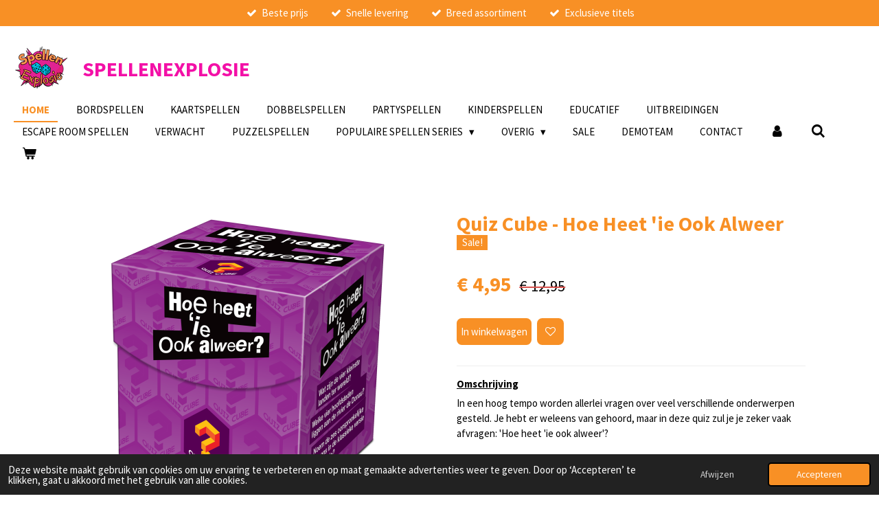

--- FILE ---
content_type: text/html; charset=UTF-8
request_url: https://www.spellenexplosie.nl/product/15104398/quiz-cube-hoe-heet-ie-ook-alweer
body_size: 14433
content:
<!DOCTYPE html>
<html lang="nl">
    <head>
        <meta http-equiv="Content-Type" content="text/html; charset=utf-8">
        <meta name="viewport" content="width=device-width, initial-scale=1.0, maximum-scale=5.0">
        <meta http-equiv="X-UA-Compatible" content="IE=edge">
        <link rel="canonical" href="https://www.spellenexplosie.nl/product/15104398/quiz-cube-hoe-heet-ie-ook-alweer">
        <link rel="sitemap" type="application/xml" href="https://www.spellenexplosie.nl/sitemap.xml">
        <meta property="og:title" content="Quiz Cube - Hoe Heet &#039;ie Ook Alweer | spellenexplosie">
        <meta property="og:url" content="https://www.spellenexplosie.nl/product/15104398/quiz-cube-hoe-heet-ie-ook-alweer">
        <base href="https://www.spellenexplosie.nl/">
        <meta name="description" property="og:description" content="Omschrijving
In een hoog tempo worden allerlei vragen over veel verschillende onderwerpen gesteld. Je hebt er weleens van gehoord, maar in deze quiz zul je je zeker vaak afvragen: &#039;Hoe heet &#039;ie ook alweer&#039;?&amp;nbsp;">
                <script nonce="ac6d97e77c6860b8000aee7873069013">
            
            window.JOUWWEB = window.JOUWWEB || {};
            window.JOUWWEB.application = window.JOUWWEB.application || {};
            window.JOUWWEB.application = {"backends":[{"domain":"jouwweb.nl","freeDomain":"jouwweb.site"},{"domain":"webador.com","freeDomain":"webadorsite.com"},{"domain":"webador.de","freeDomain":"webadorsite.com"},{"domain":"webador.fr","freeDomain":"webadorsite.com"},{"domain":"webador.es","freeDomain":"webadorsite.com"},{"domain":"webador.it","freeDomain":"webadorsite.com"},{"domain":"jouwweb.be","freeDomain":"jouwweb.site"},{"domain":"webador.ie","freeDomain":"webadorsite.com"},{"domain":"webador.co.uk","freeDomain":"webadorsite.com"},{"domain":"webador.at","freeDomain":"webadorsite.com"},{"domain":"webador.be","freeDomain":"webadorsite.com"},{"domain":"webador.ch","freeDomain":"webadorsite.com"},{"domain":"webador.ch","freeDomain":"webadorsite.com"},{"domain":"webador.mx","freeDomain":"webadorsite.com"},{"domain":"webador.com","freeDomain":"webadorsite.com"},{"domain":"webador.dk","freeDomain":"webadorsite.com"},{"domain":"webador.se","freeDomain":"webadorsite.com"},{"domain":"webador.no","freeDomain":"webadorsite.com"},{"domain":"webador.fi","freeDomain":"webadorsite.com"},{"domain":"webador.ca","freeDomain":"webadorsite.com"},{"domain":"webador.ca","freeDomain":"webadorsite.com"},{"domain":"webador.pl","freeDomain":"webadorsite.com"},{"domain":"webador.com.au","freeDomain":"webadorsite.com"},{"domain":"webador.nz","freeDomain":"webadorsite.com"}],"editorLocale":"nl-NL","editorTimezone":"Europe\/Amsterdam","editorLanguage":"nl","analytics4TrackingId":"G-E6PZPGE4QM","analyticsDimensions":[],"backendDomain":"www.jouwweb.nl","backendShortDomain":"jouwweb.nl","backendKey":"jouwweb-nl","freeWebsiteDomain":"jouwweb.site","noSsl":false,"build":{"reference":"fec0291"},"linkHostnames":["www.jouwweb.nl","www.webador.com","www.webador.de","www.webador.fr","www.webador.es","www.webador.it","www.jouwweb.be","www.webador.ie","www.webador.co.uk","www.webador.at","www.webador.be","www.webador.ch","fr.webador.ch","www.webador.mx","es.webador.com","www.webador.dk","www.webador.se","www.webador.no","www.webador.fi","www.webador.ca","fr.webador.ca","www.webador.pl","www.webador.com.au","www.webador.nz"],"assetsUrl":"https:\/\/assets.jwwb.nl","loginUrl":"https:\/\/www.jouwweb.nl\/inloggen","publishUrl":"https:\/\/www.jouwweb.nl\/v2\/website\/4938853\/publish-proxy","adminUserOrIp":false,"pricing":{"plans":{"lite":{"amount":"700","currency":"EUR"},"pro":{"amount":"1200","currency":"EUR"},"business":{"amount":"2400","currency":"EUR"}},"yearlyDiscount":{"price":{"amount":"0","currency":"EUR"},"ratio":0,"percent":"0%","discountPrice":{"amount":"0","currency":"EUR"},"termPricePerMonth":{"amount":"0","currency":"EUR"},"termPricePerYear":{"amount":"0","currency":"EUR"}}},"hcUrl":{"add-product-variants":"https:\/\/help.jouwweb.nl\/hc\/nl\/articles\/28594307773201","basic-vs-advanced-shipping":"https:\/\/help.jouwweb.nl\/hc\/nl\/articles\/28594268794257","html-in-head":"https:\/\/help.jouwweb.nl\/hc\/nl\/articles\/28594336422545","link-domain-name":"https:\/\/help.jouwweb.nl\/hc\/nl\/articles\/28594325307409","optimize-for-mobile":"https:\/\/help.jouwweb.nl\/hc\/nl\/articles\/28594312927121","seo":"https:\/\/help.jouwweb.nl\/hc\/nl\/sections\/28507243966737","transfer-domain-name":"https:\/\/help.jouwweb.nl\/hc\/nl\/articles\/28594325232657","website-not-secure":"https:\/\/help.jouwweb.nl\/hc\/nl\/articles\/28594252935825"}};
            window.JOUWWEB.brand = {"type":"jouwweb","name":"JouwWeb","domain":"JouwWeb.nl","supportEmail":"support@jouwweb.nl"};
                    
                window.JOUWWEB = window.JOUWWEB || {};
                window.JOUWWEB.websiteRendering = {"locale":"nl-NL","timezone":"Europe\/Amsterdam","routes":{"api\/upload\/product-field":"\/_api\/upload\/product-field","checkout\/cart":"\/winkelwagen","payment":"\/bestelling-afronden\/:publicOrderId","payment\/forward":"\/bestelling-afronden\/:publicOrderId\/forward","public-order":"\/bestelling\/:publicOrderId","checkout\/authorize":"\/winkelwagen\/authorize\/:gateway","wishlist":"\/verlanglijst"}};
                                                    window.JOUWWEB.website = {"id":4938853,"locale":"nl-NL","enabled":true,"title":"spellenexplosie","hasTitle":true,"roleOfLoggedInUser":null,"ownerLocale":"nl-NL","plan":"business","freeWebsiteDomain":"jouwweb.site","backendKey":"jouwweb-nl","currency":"EUR","defaultLocale":"nl-NL","url":"https:\/\/www.spellenexplosie.nl\/","homepageSegmentId":20605708,"category":"webshop","isOffline":false,"isPublished":true,"locales":["nl-NL"],"allowed":{"ads":false,"credits":true,"externalLinks":true,"slideshow":true,"customDefaultSlideshow":true,"hostedAlbums":true,"moderators":true,"mailboxQuota":10,"statisticsVisitors":true,"statisticsDetailed":true,"statisticsMonths":-1,"favicon":true,"password":true,"freeDomains":0,"freeMailAccounts":1,"canUseLanguages":false,"fileUpload":true,"legacyFontSize":false,"webshop":true,"products":-1,"imageText":false,"search":true,"audioUpload":true,"videoUpload":5000,"allowDangerousForms":false,"allowHtmlCode":true,"mobileBar":true,"sidebar":false,"poll":false,"allowCustomForms":true,"allowBusinessListing":true,"allowCustomAnalytics":true,"allowAccountingLink":true,"digitalProducts":true,"sitemapElement":false},"mobileBar":{"enabled":false,"theme":"accent","email":{"active":true},"location":{"active":true},"phone":{"active":true},"whatsapp":{"active":false},"social":{"active":false,"network":"facebook"}},"webshop":{"enabled":true,"currency":"EUR","taxEnabled":true,"taxInclusive":true,"vatDisclaimerVisible":false,"orderNotice":null,"orderConfirmation":null,"freeShipping":true,"freeShippingAmount":"75.00","shippingDisclaimerVisible":false,"pickupAllowed":true,"couponAllowed":true,"detailsPageAvailable":true,"socialMediaVisible":false,"termsPage":21238327,"termsPageUrl":"\/algemene-voorwaarden","extraTerms":null,"pricingVisible":true,"orderButtonVisible":true,"shippingAdvanced":true,"shippingAdvancedBackEnd":true,"soldOutVisible":true,"backInStockNotificationEnabled":true,"canAddProducts":true,"nextOrderNumber":644,"allowedServicePoints":[],"sendcloudConfigured":true,"sendcloudFallbackPublicKey":"a3d50033a59b4a598f1d7ce7e72aafdf","taxExemptionAllowed":true,"invoiceComment":null,"emptyCartVisible":true,"minimumOrderPrice":null,"productNumbersEnabled":false,"wishlistEnabled":true,"hideTaxOnCart":false},"isTreatedAsWebshop":true};                            window.JOUWWEB.cart = {"products":[],"coupon":null,"shippingCountryCode":null,"shippingChoice":null,"breakdown":[]};                            window.JOUWWEB.scripts = ["website-rendering\/webshop"];                        window.parent.JOUWWEB.colorPalette = window.JOUWWEB.colorPalette;
        </script>
                <title>Quiz Cube - Hoe Heet &#039;ie Ook Alweer | spellenexplosie</title>
                                            <link href="https://primary.jwwb.nl/public/w/k/p/temp-ioqxkksrxuatawxgdtai/touch-icon-iphone.png?bust=1714680421" rel="apple-touch-icon" sizes="60x60">                                                <link href="https://primary.jwwb.nl/public/w/k/p/temp-ioqxkksrxuatawxgdtai/touch-icon-ipad.png?bust=1714680421" rel="apple-touch-icon" sizes="76x76">                                                <link href="https://primary.jwwb.nl/public/w/k/p/temp-ioqxkksrxuatawxgdtai/touch-icon-iphone-retina.png?bust=1714680421" rel="apple-touch-icon" sizes="120x120">                                                <link href="https://primary.jwwb.nl/public/w/k/p/temp-ioqxkksrxuatawxgdtai/touch-icon-ipad-retina.png?bust=1714680421" rel="apple-touch-icon" sizes="152x152">                                                <link href="https://primary.jwwb.nl/public/w/k/p/temp-ioqxkksrxuatawxgdtai/favicon.png?bust=1714680421" rel="shortcut icon">                                                <link href="https://primary.jwwb.nl/public/w/k/p/temp-ioqxkksrxuatawxgdtai/favicon.png?bust=1714680421" rel="icon">                                        <meta property="og:image" content="https&#x3A;&#x2F;&#x2F;primary.jwwb.nl&#x2F;public&#x2F;w&#x2F;k&#x2F;p&#x2F;temp-ioqxkksrxuatawxgdtai&#x2F;quiz_cube-high.png">
                                    <meta name="twitter:card" content="summary_large_image">
                        <meta property="twitter:image" content="https&#x3A;&#x2F;&#x2F;primary.jwwb.nl&#x2F;public&#x2F;w&#x2F;k&#x2F;p&#x2F;temp-ioqxkksrxuatawxgdtai&#x2F;quiz_cube-high.png">
                                                    <script src="https://www.googletagmanager.com/gtag/js?id=G-S7KBVDR8EK" nonce="ac6d97e77c6860b8000aee7873069013" data-turbo-track="reload" async></script>
<script src="https://plausible.io/js/script.manual.js" nonce="ac6d97e77c6860b8000aee7873069013" data-turbo-track="reload" defer data-domain="shard3.jouwweb.nl"></script>
<link rel="stylesheet" type="text/css" href="https://gfonts.jwwb.nl/css?display=fallback&amp;family=Source+Sans+Pro%3A400%2C700%2C400italic%2C700italic" nonce="ac6d97e77c6860b8000aee7873069013" data-turbo-track="dynamic">
<script src="https://assets.jwwb.nl/assets/build/website-rendering/nl-NL.js?bust=af8dcdef13a1895089e9" nonce="ac6d97e77c6860b8000aee7873069013" data-turbo-track="reload" defer></script>
<script src="https://assets.jwwb.nl/assets/website-rendering/runtime.e9aaeab0c631cbd69aaa.js?bust=0df1501923f96b249330" nonce="ac6d97e77c6860b8000aee7873069013" data-turbo-track="reload" defer></script>
<script src="https://assets.jwwb.nl/assets/website-rendering/103.3d75ec3708e54af67f50.js?bust=cb0aa3c978e146edbd0d" nonce="ac6d97e77c6860b8000aee7873069013" data-turbo-track="reload" defer></script>
<script src="https://assets.jwwb.nl/assets/website-rendering/main.f656389ec507dc20f0cb.js?bust=d20d7cd648ba41ec2448" nonce="ac6d97e77c6860b8000aee7873069013" data-turbo-track="reload" defer></script>
<link rel="preload" href="https://assets.jwwb.nl/assets/website-rendering/styles.e258e1c0caffe3e22b8c.css?bust=00dff845dced716b5f3e" as="style">
<link rel="preload" href="https://assets.jwwb.nl/assets/website-rendering/fonts/icons-website-rendering/font/website-rendering.woff2?bust=bd2797014f9452dadc8e" as="font" crossorigin>
<link rel="preconnect" href="https://gfonts.jwwb.nl">
<link rel="stylesheet" type="text/css" href="https://assets.jwwb.nl/assets/website-rendering/styles.e258e1c0caffe3e22b8c.css?bust=00dff845dced716b5f3e" nonce="ac6d97e77c6860b8000aee7873069013" data-turbo-track="dynamic">
<link rel="preconnect" href="https://assets.jwwb.nl">
<link rel="preconnect" href="https://www.google-analytics.com">
<link rel="stylesheet" type="text/css" href="https://primary.jwwb.nl/public/w/k/p/temp-ioqxkksrxuatawxgdtai/style.css?bust=1768564750" nonce="ac6d97e77c6860b8000aee7873069013" data-turbo-track="dynamic">    </head>
    <body
        id="top"
        class="jw-is-no-slideshow jw-header-is-image-text jw-is-segment-product jw-is-frontend jw-is-no-sidebar jw-is-messagebar jw-is-no-touch-device jw-is-no-mobile"
                                    data-jouwweb-page="15104398"
                                                data-jouwweb-segment-id="15104398"
                                                data-jouwweb-segment-type="product"
                                                data-template-threshold="960"
                                                data-template-name="business-banner&#x7C;skew"
                            itemscope
        itemtype="https://schema.org/Product"
    >
                                    <meta itemprop="url" content="https://www.spellenexplosie.nl/product/15104398/quiz-cube-hoe-heet-ie-ook-alweer">
        <a href="#main-content" class="jw-skip-link">
            Ga direct naar de hoofdinhoud        </a>
        <div class="jw-background"></div>
        <div class="jw-body">
            <div class="jw-mobile-menu jw-mobile-is-text js-mobile-menu">
            <button
            type="button"
            class="jw-mobile-menu__button jw-mobile-toggle"
            aria-label="Open / sluit menu"
        >
            <span class="jw-icon-burger"></span>
        </button>
        <div class="jw-mobile-header jw-mobile-header--image-text">
        <a            class="jw-mobile-header-content"
                            href="/"
                        >
                            <img class="jw-mobile-logo jw-mobile-logo--square" src="https://primary.jwwb.nl/public/w/k/p/temp-ioqxkksrxuatawxgdtai/image-high.png?enable-io=true&amp;enable=upscale&amp;height=70" srcset="https://primary.jwwb.nl/public/w/k/p/temp-ioqxkksrxuatawxgdtai/image-high.png?enable-io=true&amp;enable=upscale&amp;height=70 1x, https://primary.jwwb.nl/public/w/k/p/temp-ioqxkksrxuatawxgdtai/image-high.png?enable-io=true&amp;enable=upscale&amp;height=140&amp;quality=70 2x" alt="spellenexplosie" title="spellenexplosie">                                        <div class="jw-mobile-text">
                    <span style="color: #f310a7;">Spellenexplosie</span>                </div>
                    </a>
    </div>

        <a
        href="/winkelwagen"
        class="jw-mobile-menu__button jw-mobile-header-cart"
        aria-label="Bekijk winkelwagen"
    >
        <span class="jw-icon-badge-wrapper">
            <span class="website-rendering-icon-basket" aria-hidden="true"></span>
            <span class="jw-icon-badge hidden" aria-hidden="true"></span>
        </span>
    </a>
    
    </div>
    <div class="jw-mobile-menu-search jw-mobile-menu-search--hidden">
        <form
            action="/zoeken"
            method="get"
            class="jw-mobile-menu-search__box"
        >
            <input
                type="text"
                name="q"
                value=""
                placeholder="Zoeken..."
                class="jw-mobile-menu-search__input"
                aria-label="Zoeken"
            >
            <button type="submit" class="jw-btn jw-btn--style-flat jw-mobile-menu-search__button" aria-label="Zoeken">
                <span class="website-rendering-icon-search" aria-hidden="true"></span>
            </button>
            <button type="button" class="jw-btn jw-btn--style-flat jw-mobile-menu-search__button js-cancel-search" aria-label="Zoekopdracht annuleren">
                <span class="website-rendering-icon-cancel" aria-hidden="true"></span>
            </button>
        </form>
    </div>
            <div class="message-bar message-bar--accent"><div class="message-bar__container"><ul class="message-bar-usps"><li class="message-bar-usps__item"><i class="website-rendering-icon-ok"></i><span>Beste prijs</span></li><li class="message-bar-usps__item"><i class="website-rendering-icon-ok"></i><span>Snelle levering</span></li><li class="message-bar-usps__item"><i class="website-rendering-icon-ok"></i><span>Breed assortiment</span></li><li class="message-bar-usps__item"><i class="website-rendering-icon-ok"></i><span>Exclusieve titels</span></li></ul></div></div><script nonce="ac6d97e77c6860b8000aee7873069013">
    JOUWWEB.templateConfig = {
        header: {
            mobileSelector: '.jw-mobile-menu',
            updatePusher: function (headerHeight, state) {
                $('.jw-menu-clone').css('top', headerHeight);
            },
        },
    };
</script>
<header class="header-wrap js-topbar-content-container">
    <div class="header">
        <div class="jw-header-logo">
            <div
    id="jw-header-image-container"
    class="jw-header jw-header-image jw-header-image-toggle"
    style="flex-basis: 80px; max-width: 80px; flex-shrink: 1;"
>
            <a href="/">
        <img id="jw-header-image" data-image-id="117199245" srcset="https://primary.jwwb.nl/public/w/k/p/temp-ioqxkksrxuatawxgdtai/image-high.png?enable-io=true&amp;width=80 80w, https://primary.jwwb.nl/public/w/k/p/temp-ioqxkksrxuatawxgdtai/image-high.png?enable-io=true&amp;width=160 160w" class="jw-header-image" title="spellenexplosie" style="max-height: 80px;" sizes="80px" width="80" height="80" intrinsicsize="80.00 x 80.00" alt="spellenexplosie">                </a>
    </div>
        <div
    class="jw-header jw-header-title-container jw-header-text jw-header-text-toggle"
    data-stylable="true"
>
    <a        id="jw-header-title"
        class="jw-header-title"
                    href="/"
            >
        <span style="color: #f310a7;">Spellenexplosie</span>    </a>
</div>
</div>
    </div>
    <nav class="menu jw-menu-copy">
        <ul
    id="jw-menu"
    class="jw-menu jw-menu-horizontal"
            >
            <li
    class="jw-menu-item jw-menu-is-active"
>
        <a        class="jw-menu-link js-active-menu-item"
        href="/"                                            data-page-link-id="20605708"
                            >
                <span class="">
            Home        </span>
            </a>
                </li>
            <li
    class="jw-menu-item"
>
        <a        class="jw-menu-link"
        href="/bordspellen"                                            data-page-link-id="20825666"
                            >
                <span class="">
            Bordspellen        </span>
            </a>
                </li>
            <li
    class="jw-menu-item"
>
        <a        class="jw-menu-link"
        href="/kaartspellen"                                            data-page-link-id="20825688"
                            >
                <span class="">
            kaartspellen        </span>
            </a>
                </li>
            <li
    class="jw-menu-item"
>
        <a        class="jw-menu-link"
        href="/dobbelspellen"                                            data-page-link-id="20825700"
                            >
                <span class="">
            dobbelspellen        </span>
            </a>
                </li>
            <li
    class="jw-menu-item"
>
        <a        class="jw-menu-link"
        href="/partyspellen"                                            data-page-link-id="21229722"
                            >
                <span class="">
            Partyspellen        </span>
            </a>
                </li>
            <li
    class="jw-menu-item"
>
        <a        class="jw-menu-link"
        href="/kinderspellen"                                            data-page-link-id="20825708"
                            >
                <span class="">
            kinderspellen        </span>
            </a>
                </li>
            <li
    class="jw-menu-item"
>
        <a        class="jw-menu-link"
        href="/educatief"                                            data-page-link-id="28941159"
                            >
                <span class="">
            Educatief        </span>
            </a>
                </li>
            <li
    class="jw-menu-item"
>
        <a        class="jw-menu-link"
        href="/uitbreidingen"                                            data-page-link-id="21230014"
                            >
                <span class="">
            Uitbreidingen        </span>
            </a>
                </li>
            <li
    class="jw-menu-item"
>
        <a        class="jw-menu-link"
        href="/escape-room-spellen"                                            data-page-link-id="21731316"
                            >
                <span class="">
            Escape Room Spellen        </span>
            </a>
                </li>
            <li
    class="jw-menu-item"
>
        <a        class="jw-menu-link"
        href="/verwacht"                                            data-page-link-id="20825722"
                            >
                <span class="">
            Verwacht        </span>
            </a>
                </li>
            <li
    class="jw-menu-item"
>
        <a        class="jw-menu-link"
        href="/puzzelspellen"                                            data-page-link-id="21224503"
                            >
                <span class="">
            Puzzelspellen        </span>
            </a>
                </li>
            <li
    class="jw-menu-item jw-menu-has-submenu"
>
        <a        class="jw-menu-link"
        href="/populaire-spellen-series"                                            data-page-link-id="24516766"
                            >
                <span class="">
            Populaire Spellen Series        </span>
                    <span class="jw-arrow jw-arrow-toplevel"></span>
            </a>
                    <ul
            class="jw-submenu"
                    >
                            <li
    class="jw-menu-item"
>
        <a        class="jw-menu-link"
        href="/populaire-spellen-series/qwixx"                                            data-page-link-id="24516789"
                            >
                <span class="">
            Qwixx        </span>
            </a>
                </li>
                            <li
    class="jw-menu-item"
>
        <a        class="jw-menu-link"
        href="/populaire-spellen-series/keer-op-keer"                                            data-page-link-id="24516873"
                            >
                <span class="">
            Keer op Keer        </span>
            </a>
                </li>
                            <li
    class="jw-menu-item"
>
        <a        class="jw-menu-link"
        href="/populaire-spellen-series/clever"                                            data-page-link-id="24516876"
                            >
                <span class="">
            Clever        </span>
            </a>
                </li>
                            <li
    class="jw-menu-item"
>
        <a        class="jw-menu-link"
        href="/populaire-spellen-series/pick-a-pen"                                            data-page-link-id="25163123"
                            >
                <span class="">
            Pick A Pen        </span>
            </a>
                </li>
                            <li
    class="jw-menu-item"
>
        <a        class="jw-menu-link"
        href="/populaire-spellen-series/similo"                                            data-page-link-id="24517305"
                            >
                <span class="">
            Similo        </span>
            </a>
                </li>
                            <li
    class="jw-menu-item"
>
        <a        class="jw-menu-link"
        href="/populaire-spellen-series/azul"                                            data-page-link-id="24517246"
                            >
                <span class="">
            Azul        </span>
            </a>
                </li>
                            <li
    class="jw-menu-item"
>
        <a        class="jw-menu-link"
        href="/populaire-spellen-series/carcassonne"                                            data-page-link-id="24516985"
                            >
                <span class="">
            Carcassonne        </span>
            </a>
                </li>
                            <li
    class="jw-menu-item"
>
        <a        class="jw-menu-link"
        href="/populaire-spellen-series/dobble"                                            data-page-link-id="24517152"
                            >
                <span class="">
            Dobble        </span>
            </a>
                </li>
                            <li
    class="jw-menu-item"
>
        <a        class="jw-menu-link"
        href="/populaire-spellen-series/de-kolonisten-van-catan"                                            data-page-link-id="24516980"
                            >
                <span class="">
            De kolonisten van Catan        </span>
            </a>
                </li>
                            <li
    class="jw-menu-item"
>
        <a        class="jw-menu-link"
        href="/populaire-spellen-series/ticket-to-ride"                                            data-page-link-id="24516859"
                            >
                <span class="">
            Ticket to Ride        </span>
            </a>
                </li>
                            <li
    class="jw-menu-item"
>
        <a        class="jw-menu-link"
        href="/populaire-spellen-series/everdell"                                            data-page-link-id="24516846"
                            >
                <span class="">
            Everdell        </span>
            </a>
                </li>
                            <li
    class="jw-menu-item"
>
        <a        class="jw-menu-link"
        href="/populaire-spellen-series/de-zoektocht-naar-el-dorado"                                            data-page-link-id="24516884"
                            >
                <span class="">
            De Zoektocht naar El Dorado        </span>
            </a>
                </li>
                            <li
    class="jw-menu-item"
>
        <a        class="jw-menu-link"
        href="/populaire-spellen-series/dominion"                                            data-page-link-id="24516866"
                            >
                <span class="">
            Dominion        </span>
            </a>
                </li>
                            <li
    class="jw-menu-item"
>
        <a        class="jw-menu-link"
        href="/populaire-spellen-series/de-kwakzalvers-van-kakelenburg"                                            data-page-link-id="24518406"
                            >
                <span class="">
            De Kwakzalvers van Kakelenburg        </span>
            </a>
                </li>
                            <li
    class="jw-menu-item"
>
        <a        class="jw-menu-link"
        href="/populaire-spellen-series/wingspan"                                            data-page-link-id="24518413"
                            >
                <span class="">
            Wingspan        </span>
            </a>
                </li>
                            <li
    class="jw-menu-item"
>
        <a        class="jw-menu-link"
        href="/populaire-spellen-series/wie-weet-wat"                                            data-page-link-id="26353652"
                            >
                <span class="">
            Wie Weet Wat        </span>
            </a>
                </li>
                    </ul>
        </li>
            <li
    class="jw-menu-item jw-menu-has-submenu"
>
        <a        class="jw-menu-link"
        href="/overig"                                            data-page-link-id="25146962"
                            >
                <span class="">
            Overig        </span>
                    <span class="jw-arrow jw-arrow-toplevel"></span>
            </a>
                    <ul
            class="jw-submenu"
                    >
                            <li
    class="jw-menu-item"
>
        <a        class="jw-menu-link"
        href="/overig/puzzels"                                            data-page-link-id="25146985"
                            >
                <span class="">
            Puzzels        </span>
            </a>
                </li>
                            <li
    class="jw-menu-item"
>
        <a        class="jw-menu-link"
        href="/overig/trading-cards"                                            data-page-link-id="25181589"
                            >
                <span class="">
            Trading Cards        </span>
            </a>
                </li>
                            <li
    class="jw-menu-item"
>
        <a        class="jw-menu-link"
        href="/overig/kadobonnen"                                            data-page-link-id="29160680"
                            >
                <span class="">
            Kadobonnen        </span>
            </a>
                </li>
                            <li
    class="jw-menu-item"
>
        <a        class="jw-menu-link"
        href="/overig/picasso-tiles"                                            data-page-link-id="25146999"
                            >
                <span class="">
            Picasso Tiles        </span>
            </a>
                </li>
                    </ul>
        </li>
            <li
    class="jw-menu-item"
>
        <a        class="jw-menu-link"
        href="/sale"                                            data-page-link-id="20825744"
                            >
                <span class="">
            SALE        </span>
            </a>
                </li>
            <li
    class="jw-menu-item"
>
        <a        class="jw-menu-link"
        href="/demoteam"                                            data-page-link-id="21224517"
                            >
                <span class="">
            Demoteam        </span>
            </a>
                </li>
            <li
    class="jw-menu-item"
>
        <a        class="jw-menu-link"
        href="/contact"                                            data-page-link-id="20605727"
                            >
                <span class="">
            Contact        </span>
            </a>
                </li>
            <li
    class="jw-menu-item"
>
        <a        class="jw-menu-link jw-menu-link--icon"
        href="/account"                                                            title="Account"
            >
                                <span class="website-rendering-icon-user"></span>
                            <span class="hidden-desktop-horizontal-menu">
            Account        </span>
            </a>
                </li>
            <li
    class="jw-menu-item jw-menu-search-item"
>
        <button        class="jw-menu-link jw-menu-link--icon jw-text-button"
                                                                    title="Zoeken"
            >
                                <span class="website-rendering-icon-search"></span>
                            <span class="hidden-desktop-horizontal-menu">
            Zoeken        </span>
            </button>
                
            <div class="jw-popover-container jw-popover-container--inline is-hidden">
                <div class="jw-popover-backdrop"></div>
                <div class="jw-popover">
                    <div class="jw-popover__arrow"></div>
                    <div class="jw-popover__content jw-section-white">
                        <form  class="jw-search" action="/zoeken" method="get">
                            
                            <input class="jw-search__input" type="text" name="q" value="" placeholder="Zoeken..." aria-label="Zoeken" >
                            <button class="jw-search__submit" type="submit" aria-label="Zoeken">
                                <span class="website-rendering-icon-search" aria-hidden="true"></span>
                            </button>
                        </form>
                    </div>
                </div>
            </div>
                        </li>
            <li
    class="jw-menu-item jw-menu-wishlist-item js-menu-wishlist-item jw-menu-wishlist-item--hidden"
>
        <a        class="jw-menu-link jw-menu-link--icon"
        href="/verlanglijst"                                                            title="Verlanglijst"
            >
                                    <span class="jw-icon-badge-wrapper">
                        <span class="website-rendering-icon-heart"></span>
                                            <span class="jw-icon-badge hidden">
                    0                </span>
                            <span class="hidden-desktop-horizontal-menu">
            Verlanglijst        </span>
            </a>
                </li>
            <li
    class="jw-menu-item js-menu-cart-item "
>
        <a        class="jw-menu-link jw-menu-link--icon"
        href="/winkelwagen"                                                            title="Winkelwagen"
            >
                                    <span class="jw-icon-badge-wrapper">
                        <span class="website-rendering-icon-basket"></span>
                                            <span class="jw-icon-badge hidden">
                    0                </span>
                            <span class="hidden-desktop-horizontal-menu">
            Winkelwagen        </span>
            </a>
                </li>
    
    </ul>

    <script nonce="ac6d97e77c6860b8000aee7873069013" id="jw-mobile-menu-template" type="text/template">
        <ul id="jw-menu" class="jw-menu jw-menu-horizontal">
                            <li
    class="jw-menu-item jw-menu-search-item"
>
                
                 <li class="jw-menu-item jw-mobile-menu-search-item">
                    <form class="jw-search" action="/zoeken" method="get">
                        <input class="jw-search__input" type="text" name="q" value="" placeholder="Zoeken..." aria-label="Zoeken">
                        <button class="jw-search__submit" type="submit" aria-label="Zoeken">
                            <span class="website-rendering-icon-search" aria-hidden="true"></span>
                        </button>
                    </form>
                </li>
                        </li>
                            <li
    class="jw-menu-item jw-menu-is-active"
>
        <a        class="jw-menu-link js-active-menu-item"
        href="/"                                            data-page-link-id="20605708"
                            >
                <span class="">
            Home        </span>
            </a>
                </li>
                            <li
    class="jw-menu-item"
>
        <a        class="jw-menu-link"
        href="/bordspellen"                                            data-page-link-id="20825666"
                            >
                <span class="">
            Bordspellen        </span>
            </a>
                </li>
                            <li
    class="jw-menu-item"
>
        <a        class="jw-menu-link"
        href="/kaartspellen"                                            data-page-link-id="20825688"
                            >
                <span class="">
            kaartspellen        </span>
            </a>
                </li>
                            <li
    class="jw-menu-item"
>
        <a        class="jw-menu-link"
        href="/dobbelspellen"                                            data-page-link-id="20825700"
                            >
                <span class="">
            dobbelspellen        </span>
            </a>
                </li>
                            <li
    class="jw-menu-item"
>
        <a        class="jw-menu-link"
        href="/partyspellen"                                            data-page-link-id="21229722"
                            >
                <span class="">
            Partyspellen        </span>
            </a>
                </li>
                            <li
    class="jw-menu-item"
>
        <a        class="jw-menu-link"
        href="/kinderspellen"                                            data-page-link-id="20825708"
                            >
                <span class="">
            kinderspellen        </span>
            </a>
                </li>
                            <li
    class="jw-menu-item"
>
        <a        class="jw-menu-link"
        href="/educatief"                                            data-page-link-id="28941159"
                            >
                <span class="">
            Educatief        </span>
            </a>
                </li>
                            <li
    class="jw-menu-item"
>
        <a        class="jw-menu-link"
        href="/uitbreidingen"                                            data-page-link-id="21230014"
                            >
                <span class="">
            Uitbreidingen        </span>
            </a>
                </li>
                            <li
    class="jw-menu-item"
>
        <a        class="jw-menu-link"
        href="/escape-room-spellen"                                            data-page-link-id="21731316"
                            >
                <span class="">
            Escape Room Spellen        </span>
            </a>
                </li>
                            <li
    class="jw-menu-item"
>
        <a        class="jw-menu-link"
        href="/verwacht"                                            data-page-link-id="20825722"
                            >
                <span class="">
            Verwacht        </span>
            </a>
                </li>
                            <li
    class="jw-menu-item"
>
        <a        class="jw-menu-link"
        href="/puzzelspellen"                                            data-page-link-id="21224503"
                            >
                <span class="">
            Puzzelspellen        </span>
            </a>
                </li>
                            <li
    class="jw-menu-item jw-menu-has-submenu"
>
        <a        class="jw-menu-link"
        href="/populaire-spellen-series"                                            data-page-link-id="24516766"
                            >
                <span class="">
            Populaire Spellen Series        </span>
                    <span class="jw-arrow jw-arrow-toplevel"></span>
            </a>
                    <ul
            class="jw-submenu"
                    >
                            <li
    class="jw-menu-item"
>
        <a        class="jw-menu-link"
        href="/populaire-spellen-series/qwixx"                                            data-page-link-id="24516789"
                            >
                <span class="">
            Qwixx        </span>
            </a>
                </li>
                            <li
    class="jw-menu-item"
>
        <a        class="jw-menu-link"
        href="/populaire-spellen-series/keer-op-keer"                                            data-page-link-id="24516873"
                            >
                <span class="">
            Keer op Keer        </span>
            </a>
                </li>
                            <li
    class="jw-menu-item"
>
        <a        class="jw-menu-link"
        href="/populaire-spellen-series/clever"                                            data-page-link-id="24516876"
                            >
                <span class="">
            Clever        </span>
            </a>
                </li>
                            <li
    class="jw-menu-item"
>
        <a        class="jw-menu-link"
        href="/populaire-spellen-series/pick-a-pen"                                            data-page-link-id="25163123"
                            >
                <span class="">
            Pick A Pen        </span>
            </a>
                </li>
                            <li
    class="jw-menu-item"
>
        <a        class="jw-menu-link"
        href="/populaire-spellen-series/similo"                                            data-page-link-id="24517305"
                            >
                <span class="">
            Similo        </span>
            </a>
                </li>
                            <li
    class="jw-menu-item"
>
        <a        class="jw-menu-link"
        href="/populaire-spellen-series/azul"                                            data-page-link-id="24517246"
                            >
                <span class="">
            Azul        </span>
            </a>
                </li>
                            <li
    class="jw-menu-item"
>
        <a        class="jw-menu-link"
        href="/populaire-spellen-series/carcassonne"                                            data-page-link-id="24516985"
                            >
                <span class="">
            Carcassonne        </span>
            </a>
                </li>
                            <li
    class="jw-menu-item"
>
        <a        class="jw-menu-link"
        href="/populaire-spellen-series/dobble"                                            data-page-link-id="24517152"
                            >
                <span class="">
            Dobble        </span>
            </a>
                </li>
                            <li
    class="jw-menu-item"
>
        <a        class="jw-menu-link"
        href="/populaire-spellen-series/de-kolonisten-van-catan"                                            data-page-link-id="24516980"
                            >
                <span class="">
            De kolonisten van Catan        </span>
            </a>
                </li>
                            <li
    class="jw-menu-item"
>
        <a        class="jw-menu-link"
        href="/populaire-spellen-series/ticket-to-ride"                                            data-page-link-id="24516859"
                            >
                <span class="">
            Ticket to Ride        </span>
            </a>
                </li>
                            <li
    class="jw-menu-item"
>
        <a        class="jw-menu-link"
        href="/populaire-spellen-series/everdell"                                            data-page-link-id="24516846"
                            >
                <span class="">
            Everdell        </span>
            </a>
                </li>
                            <li
    class="jw-menu-item"
>
        <a        class="jw-menu-link"
        href="/populaire-spellen-series/de-zoektocht-naar-el-dorado"                                            data-page-link-id="24516884"
                            >
                <span class="">
            De Zoektocht naar El Dorado        </span>
            </a>
                </li>
                            <li
    class="jw-menu-item"
>
        <a        class="jw-menu-link"
        href="/populaire-spellen-series/dominion"                                            data-page-link-id="24516866"
                            >
                <span class="">
            Dominion        </span>
            </a>
                </li>
                            <li
    class="jw-menu-item"
>
        <a        class="jw-menu-link"
        href="/populaire-spellen-series/de-kwakzalvers-van-kakelenburg"                                            data-page-link-id="24518406"
                            >
                <span class="">
            De Kwakzalvers van Kakelenburg        </span>
            </a>
                </li>
                            <li
    class="jw-menu-item"
>
        <a        class="jw-menu-link"
        href="/populaire-spellen-series/wingspan"                                            data-page-link-id="24518413"
                            >
                <span class="">
            Wingspan        </span>
            </a>
                </li>
                            <li
    class="jw-menu-item"
>
        <a        class="jw-menu-link"
        href="/populaire-spellen-series/wie-weet-wat"                                            data-page-link-id="26353652"
                            >
                <span class="">
            Wie Weet Wat        </span>
            </a>
                </li>
                    </ul>
        </li>
                            <li
    class="jw-menu-item jw-menu-has-submenu"
>
        <a        class="jw-menu-link"
        href="/overig"                                            data-page-link-id="25146962"
                            >
                <span class="">
            Overig        </span>
                    <span class="jw-arrow jw-arrow-toplevel"></span>
            </a>
                    <ul
            class="jw-submenu"
                    >
                            <li
    class="jw-menu-item"
>
        <a        class="jw-menu-link"
        href="/overig/puzzels"                                            data-page-link-id="25146985"
                            >
                <span class="">
            Puzzels        </span>
            </a>
                </li>
                            <li
    class="jw-menu-item"
>
        <a        class="jw-menu-link"
        href="/overig/trading-cards"                                            data-page-link-id="25181589"
                            >
                <span class="">
            Trading Cards        </span>
            </a>
                </li>
                            <li
    class="jw-menu-item"
>
        <a        class="jw-menu-link"
        href="/overig/kadobonnen"                                            data-page-link-id="29160680"
                            >
                <span class="">
            Kadobonnen        </span>
            </a>
                </li>
                            <li
    class="jw-menu-item"
>
        <a        class="jw-menu-link"
        href="/overig/picasso-tiles"                                            data-page-link-id="25146999"
                            >
                <span class="">
            Picasso Tiles        </span>
            </a>
                </li>
                    </ul>
        </li>
                            <li
    class="jw-menu-item"
>
        <a        class="jw-menu-link"
        href="/sale"                                            data-page-link-id="20825744"
                            >
                <span class="">
            SALE        </span>
            </a>
                </li>
                            <li
    class="jw-menu-item"
>
        <a        class="jw-menu-link"
        href="/demoteam"                                            data-page-link-id="21224517"
                            >
                <span class="">
            Demoteam        </span>
            </a>
                </li>
                            <li
    class="jw-menu-item"
>
        <a        class="jw-menu-link"
        href="/contact"                                            data-page-link-id="20605727"
                            >
                <span class="">
            Contact        </span>
            </a>
                </li>
                            <li
    class="jw-menu-item"
>
        <a        class="jw-menu-link jw-menu-link--icon"
        href="/account"                                                            title="Account"
            >
                                <span class="website-rendering-icon-user"></span>
                            <span class="hidden-desktop-horizontal-menu">
            Account        </span>
            </a>
                </li>
                            <li
    class="jw-menu-item jw-menu-wishlist-item js-menu-wishlist-item jw-menu-wishlist-item--hidden"
>
        <a        class="jw-menu-link jw-menu-link--icon"
        href="/verlanglijst"                                                            title="Verlanglijst"
            >
                                    <span class="jw-icon-badge-wrapper">
                        <span class="website-rendering-icon-heart"></span>
                                            <span class="jw-icon-badge hidden">
                    0                </span>
                            <span class="hidden-desktop-horizontal-menu">
            Verlanglijst        </span>
            </a>
                </li>
            
                    </ul>
    </script>
    </nav>
</header>
<div class="main-content">
    
<main id="main-content" class="block-content">
    <div data-section-name="content" class="jw-section jw-section-content jw-responsive">
        <div class="jw-strip jw-strip--default jw-strip--style-color jw-strip--primary jw-strip--color-default jw-strip--padding-start"><div class="jw-strip__content-container"><div class="jw-strip__content jw-responsive">    
                        <div
        class="product-page js-product-container"
        data-webshop-product="&#x7B;&quot;id&quot;&#x3A;15104398,&quot;title&quot;&#x3A;&quot;Quiz&#x20;Cube&#x20;-&#x20;Hoe&#x20;Heet&#x20;&#x27;ie&#x20;Ook&#x20;Alweer&quot;,&quot;url&quot;&#x3A;&quot;&#x5C;&#x2F;product&#x5C;&#x2F;15104398&#x5C;&#x2F;quiz-cube-hoe-heet-ie-ook-alweer&quot;,&quot;variants&quot;&#x3A;&#x5B;&#x7B;&quot;id&quot;&#x3A;52224683,&quot;stock&quot;&#x3A;1,&quot;limited&quot;&#x3A;true,&quot;propertyValueIds&quot;&#x3A;&#x5B;&#x5D;&#x7D;&#x5D;,&quot;image&quot;&#x3A;&#x7B;&quot;id&quot;&#x3A;123653523,&quot;url&quot;&#x3A;&quot;https&#x3A;&#x5C;&#x2F;&#x5C;&#x2F;primary.jwwb.nl&#x5C;&#x2F;public&#x5C;&#x2F;w&#x5C;&#x2F;k&#x5C;&#x2F;p&#x5C;&#x2F;temp-ioqxkksrxuatawxgdtai&#x5C;&#x2F;quiz_cube-standard.png&quot;,&quot;width&quot;&#x3A;406,&quot;height&quot;&#x3A;450&#x7D;&#x7D;"
        data-is-detail-view="1"
    >
                <div class="product-page__top">
            <h1 class="product-page__heading" itemprop="name">
                Quiz Cube - Hoe Heet &#039;ie Ook Alweer            </h1>
            <div class="product-sticker">Sale!</div>                    </div>
                                <div class="product-page__image-container">
                <div
                    class="image-gallery image-gallery--single-item"
                    role="group"
                    aria-roledescription="carousel"
                    aria-label="Productafbeeldingen"
                >
                    <div class="image-gallery__main">
                        <div
                            class="image-gallery__slides"
                            aria-live="polite"
                            aria-atomic="false"
                        >
                                                                                            <div
                                    class="image-gallery__slide-container"
                                    role="group"
                                    aria-roledescription="slide"
                                    aria-hidden="false"
                                    aria-label="1 van 1"
                                >
                                    <a
                                        class="image-gallery__slide-item"
                                        href="https://primary.jwwb.nl/public/w/k/p/temp-ioqxkksrxuatawxgdtai/quiz_cube-high.png"
                                        data-width="406"
                                        data-height="450"
                                        data-image-id="123653523"
                                        tabindex="0"
                                    >
                                        <div class="image-gallery__slide-image">
                                            <img
                                                                                                    itemprop="image"
                                                    alt="Quiz&#x20;Cube&#x20;-&#x20;Hoe&#x20;Heet&#x20;&#x27;ie&#x20;Ook&#x20;Alweer"
                                                                                                src="https://primary.jwwb.nl/public/w/k/p/temp-ioqxkksrxuatawxgdtai/quiz_cube-standard.png?enable-io=true&enable=upscale&width=600"
                                                srcset="https://primary.jwwb.nl/public/w/k/p/temp-ioqxkksrxuatawxgdtai/quiz_cube-high.png?enable-io=true&width=406 406w"
                                                sizes="(min-width: 960px) 50vw, 100vw"
                                                width="406"
                                                height="450"
                                            >
                                        </div>
                                    </a>
                                </div>
                                                    </div>
                        <div class="image-gallery__controls">
                            <button
                                type="button"
                                class="image-gallery__control image-gallery__control--prev image-gallery__control--disabled"
                                aria-label="Vorige afbeelding"
                            >
                                <span class="website-rendering-icon-left-open-big"></span>
                            </button>
                            <button
                                type="button"
                                class="image-gallery__control image-gallery__control--next image-gallery__control--disabled"
                                aria-label="Volgende afbeelding"
                            >
                                <span class="website-rendering-icon-right-open-big"></span>
                            </button>
                        </div>
                    </div>
                                    </div>
            </div>
                <div class="product-page__container">
            <div itemprop="offers" itemscope itemtype="https://schema.org/Offer">
                                <meta itemprop="availability" content="https://schema.org/InStock">
                                                        <meta itemprop="price" content="4.95">
                    <meta itemprop="priceCurrency" content="EUR">
                    <div class="product-page__price-container">
                        <div class="product__price js-product-container__price">
                                <s class="product__price__old-price">€ 12,95</s>
<span class="product__price__price">€ 4,95</span>
                        </div>
                        <div class="product__free-shipping-motivator js-product-container__free-shipping-motivator"></div>
                    </div>
                                                </div>
                                    <div class="product-page__button-container">
                                <button
    type="button"
    class="jw-btn product__add-to-cart js-product-container__button jw-btn--size-medium"
    title="In&#x20;winkelwagen"
        >
    <span>In winkelwagen</span>
</button>
                
<button
    type="button"
    class="jw-btn jw-btn--icon-only product__add-to-wishlist js-product-container__wishlist-button jw-btn--size-medium"
    title="Toevoegen&#x20;aan&#x20;verlanglijst"
    aria-label="Toevoegen&#x20;aan&#x20;verlanglijst"
    >
    <span>
        <i class="js-product-container__add-to-wishlist_icon website-rendering-icon-heart-empty" aria-hidden="true"></i>
    </span>
</button>
            </div>
            <div class="product-page__button-notice hidden js-product-container__button-notice"></div>
            
                            <div class="product-page__description" itemprop="description">
                                        <p><span style="text-decoration: underline;"><strong>Omschrijving</strong></span></p>
<p><span>In een hoog tempo worden allerlei vragen over veel verschillende onderwerpen gesteld. Je hebt er weleens van gehoord, maar in deze quiz zul je je zeker vaak afvragen: 'Hoe heet 'ie ook alweer'?&nbsp;</span></p>                </div>
                                            </div>
    </div>

    </div></div></div>
<div class="product-page__content">
    <div
    id="jw-element-336304067"
    data-jw-element-id="336304067"
        class="jw-tree-node jw-element jw-strip-root jw-tree-container jw-node-is-first-child jw-node-is-last-child"
>
    <div
    id="jw-element-336304068"
    data-jw-element-id="336304068"
        class="jw-tree-node jw-element jw-strip jw-tree-container jw-strip--default jw-strip--style-color jw-strip--color-default jw-strip--padding-both jw-node-is-first-child jw-strip--primary jw-node-is-last-child"
>
    <div class="jw-strip__content-container"><div class="jw-strip__content jw-responsive"><div
    id="jw-element-336304069"
    data-jw-element-id="336304069"
        class="jw-tree-node jw-element jw-separator jw-node-is-first-child"
>
    <div class="jw-element-separator-padding">
    <hr
        class="jw-element-separator jw-element-separator--thin jw-element-separator--solid"
        style="--jw-element-separator__margin&#x3A;&#x20;0.5000em&#x3B;border-color&#x3A;&#x20;&#x23;f69423"
    />
</div>
</div><div
    id="jw-element-336304070"
    data-jw-element-id="336304070"
        class="jw-tree-node jw-element jw-image-text"
>
    <div class="jw-element-imagetext-text">
            <h2 class="jw-heading-100" style="text-align: center;">Extra informatie</h2>    </div>
</div><div
    id="jw-element-336304071"
    data-jw-element-id="336304071"
        class="jw-tree-node jw-element jw-columns jw-tree-container jw-tree-horizontal jw-columns--mode-flex jw-node-is-last-child"
>
    <div
    id="jw-element-336304072"
    data-jw-element-id="336304072"
            style="width: 33.333333333333%"
        class="jw-tree-node jw-element jw-column jw-tree-container jw-node-is-first-child jw-responsive lt400 lt480 lt540 lt600 lt640 lt800"
>
    <div
    id="jw-element-336304075"
    data-jw-element-id="336304075"
        class="jw-tree-node jw-element jw-image-text jw-node-is-first-child jw-node-is-last-child"
>
    <div class="jw-element-imagetext-text">
            <p>Leeftijd</p>
<p><span style="color: #f69423;">Vanaf 14 jaar</span></p>
<p>Spelduur</p>
<p><span style="color: #f69423;">15 minuten</span></p>    </div>
</div></div><div
    id="jw-element-336304073"
    data-jw-element-id="336304073"
            style="width: 33.333333333333%"
        class="jw-tree-node jw-element jw-column jw-tree-container jw-responsive lt400 lt480 lt540 lt600 lt640 lt800"
>
    <div
    id="jw-element-336304076"
    data-jw-element-id="336304076"
        class="jw-tree-node jw-element jw-image-text jw-node-is-first-child jw-node-is-last-child"
>
    <div class="jw-element-imagetext-text">
            <p>Basisspel/uitbreiding</p>
<p><span style="color: #f69423;">Basisspel</span></p>
<p>Aantal spelers</p>
<p><span style="color: #f69423;">3+</span></p>    </div>
</div></div><div
    id="jw-element-336304074"
    data-jw-element-id="336304074"
            style="width: 33.333333333333%"
        class="jw-tree-node jw-element jw-column jw-tree-container jw-node-is-last-child jw-responsive lt400 lt480 lt540 lt600 lt640 lt800"
>
    <div
    id="jw-element-336304077"
    data-jw-element-id="336304077"
        class="jw-tree-node jw-element jw-image-text jw-node-is-first-child jw-node-is-last-child"
>
    <div class="jw-element-imagetext-text">
            <p>Uitgever</p>
<p><span style="color: #f89025;">Tucker's Fun Factory</span></p>
<p>Taal</p>
<p><span style="color: #f69423;">Nederlands</span></p>    </div>
</div></div></div></div></div></div></div></div>
            </div>
</main>
    </div>
<footer class="block-footer">
    <div
        data-section-name="footer"
        class="jw-section jw-section-footer jw-responsive"
    >
                <div class="jw-strip jw-strip--default jw-strip--style-color jw-strip--primary jw-strip--color-default jw-strip--padding-both"><div class="jw-strip__content-container"><div class="jw-strip__content jw-responsive">            <div
    id="jw-element-310958298"
    data-jw-element-id="310958298"
        class="jw-tree-node jw-element jw-simple-root jw-tree-container jw-node-is-first-child jw-node-is-last-child"
>
    <div
    id="jw-element-321970653"
    data-jw-element-id="321970653"
        class="jw-tree-node jw-element jw-columns jw-tree-container jw-tree-horizontal jw-columns--mode-flex jw-node-is-first-child jw-node-is-last-child"
>
    <div
    id="jw-element-321970654"
    data-jw-element-id="321970654"
            style="width: 22.047060391948%"
        class="jw-tree-node jw-element jw-column jw-tree-container jw-node-is-first-child jw-responsive lt300 lt400 lt480 lt540 lt600 lt640 lt800"
>
    <div
    id="jw-element-321968497"
    data-jw-element-id="321968497"
        class="jw-tree-node jw-element jw-image-text jw-node-is-first-child jw-node-is-last-child"
>
    <div class="jw-element-imagetext-text">
            <h2 class="jw-heading-100"><span style="text-decoration: underline;"><strong>Meer informatie</strong></span></h2>
<p><a data-jwlink-type="page" data-jwlink-identifier="21251053" data-jwlink-title="Over ons" href="/over-ons">Over Ons</a></p>
<p><a data-jwlink-type="page" data-jwlink-identifier="21238327" data-jwlink-title="Algemene Voorwaarden" href="/algemene-voorwaarden">Algemene Voorwaarden</a></p>
<p><a data-jwlink-type="page" data-jwlink-identifier="21251175" data-jwlink-title="Garantie en Klachten" href="/garantie-en-klachten">Herroepingsrecht</a></p>
<p><a data-jwlink-type="page" data-jwlink-identifier="21252081" data-jwlink-title="Levertijd &amp; Verzendkosten" href="/levertijd-verzendkosten">Levertijd &amp; Verzendkosten</a></p>
<p><a data-jwlink-type="page" data-jwlink-identifier="21251852" data-jwlink-title="Privacy- &amp; Cookieverklaringen" href="/privacy-cookieverklaringen">Privacy- &amp; Cookieverklaring</a></p>
<p>&nbsp;</p>    </div>
</div></div><div
    id="jw-element-322295243"
    data-jw-element-id="322295243"
            style="width: 11.310158645514%"
        class="jw-tree-node jw-element jw-column jw-tree-container jw-responsive lt200 lt300 lt400 lt480 lt540 lt600 lt640 lt800"
>
    <div
    id="jw-element-322295822"
    data-jw-element-id="322295822"
        class="jw-tree-node jw-element jw-spacer jw-node-is-first-child"
>
    <div
    class="jw-element-spacer-container "
    style="height: 50px"
>
    </div>
</div><div
    id="jw-element-314740039"
    data-jw-element-id="314740039"
        class="jw-tree-node jw-element jw-image"
>
    <div
    class="jw-intent jw-element-image jw-element-content jw-element-image-is-center jw-element-image-is-icon"
            style="width: 34px;"
    >
            
        
                <picture
            class="jw-element-image__image-wrapper jw-image-is-flat jw-intrinsic"
            style="padding-top: 100%;"
        >
                            <div class="jw-element-image__image jw-intrinsic__item jw-icon-image">
                    <div
                        class="jw-icon-image__inner"
                        style="--jw-element-image--icon-image: url('https://assets.jwwb.nl/assets/img/icons/thumbs-up-hand-symbol.svg');"
                    ></div>
                </div>
                    </picture>

            </div>
</div><div
    id="jw-element-310958540"
    data-jw-element-id="310958540"
        class="jw-tree-node jw-element jw-social-follow jw-node-is-last-child"
>
    <div class="jw-element-social-follow jw-element-social-follow--size-m jw-element-social-follow--style-solid jw-element-social-follow--roundness-round jw-element-social-follow--color-default"
     style="text-align: center">
    <span class="jw-element-content">
    <a
            href="https://facebook.com/people/Spellenexplosie/61558992512220/"
            target="_blank"
            rel="noopener"
            style=""
            class="jw-element-social-follow-profile jw-element-social-follow-profile--medium-facebook"
                    >
            <i class="website-rendering-icon-facebook"></i>
        </a><a
            href="https://instagram.com/spellenexplosie/"
            target="_blank"
            rel="noopener"
            style=""
            class="jw-element-social-follow-profile jw-element-social-follow-profile--medium-instagram"
                    >
            <i class="website-rendering-icon-instagram"></i>
        </a>    </span>
    </div>
</div></div><div
    id="jw-element-321975620"
    data-jw-element-id="321975620"
            style="width: 12.456672443674%"
        class="jw-tree-node jw-element jw-column jw-tree-container jw-responsive lt200 lt300 lt400 lt480 lt540 lt600 lt640 lt800"
>
    <div
    id="jw-element-322295834"
    data-jw-element-id="322295834"
        class="jw-tree-node jw-element jw-spacer jw-node-is-first-child"
>
    <div
    class="jw-element-spacer-container "
    style="height: 50px"
>
    </div>
</div><div
    id="jw-element-314740026"
    data-jw-element-id="314740026"
        class="jw-tree-node jw-element jw-image"
>
    <div
    class="jw-intent jw-element-image jw-element-content jw-element-image-is-center jw-element-image-is-icon"
            style="width: 34px;"
    >
            
        
                <picture
            class="jw-element-image__image-wrapper jw-image-is-flat jw-intrinsic"
            style="padding-top: 100%;"
        >
                            <div class="jw-element-image__image jw-intrinsic__item jw-icon-image">
                    <div
                        class="jw-icon-image__inner"
                        style="--jw-element-image--icon-image: url('https://assets.jwwb.nl/assets/img/icons/delivery-truck-silhouette.svg');"
                    ></div>
                </div>
                    </picture>

            </div>
</div><div
    id="jw-element-314740027"
    data-jw-element-id="314740027"
        class="jw-tree-node jw-element jw-image-text jw-node-is-last-child"
>
    <div class="jw-element-imagetext-text">
            <p style="text-align: center;"><strong>Gratis verzenden</strong></p>
<p style="text-align: center;"><strong>vanaf &euro; 75,00</strong></p>    </div>
</div></div><div
    id="jw-element-322295393"
    data-jw-element-id="322295393"
            style="width: 16.374483402213%"
        class="jw-tree-node jw-element jw-column jw-tree-container jw-responsive lt200 lt300 lt400 lt480 lt540 lt600 lt640 lt800"
>
    <div
    id="jw-element-322295856"
    data-jw-element-id="322295856"
        class="jw-tree-node jw-element jw-spacer jw-node-is-first-child"
>
    <div
    class="jw-element-spacer-container "
    style="height: 50px"
>
    </div>
</div><div
    id="jw-element-314740034"
    data-jw-element-id="314740034"
        class="jw-tree-node jw-element jw-image"
>
    <div
    class="jw-intent jw-element-image jw-element-content jw-element-image-is-center jw-element-image-is-icon"
            style="width: 34px;"
    >
            
        
                <picture
            class="jw-element-image__image-wrapper jw-image-is-flat jw-intrinsic"
            style="padding-top: 100%;"
        >
                            <div class="jw-element-image__image jw-intrinsic__item jw-icon-image">
                    <div
                        class="jw-icon-image__inner"
                        style="--jw-element-image--icon-image: url('https://assets.jwwb.nl/assets/img/icons/envelope.svg');"
                    ></div>
                </div>
                    </picture>

            </div>
</div><div
    id="jw-element-314740035"
    data-jw-element-id="314740035"
        class="jw-tree-node jw-element jw-image-text"
>
    <div class="jw-element-imagetext-text">
            <p style="text-align: center;"><strong>E-mail</strong></p>    </div>
</div><div
    id="jw-element-314740037"
    data-jw-element-id="314740037"
        class="jw-tree-node jw-element jw-image-text jw-node-is-last-child"
>
    <div class="jw-element-imagetext-text">
            <p style="text-align: center;"><a href="mailto:info@spellenexplosie.nl">info@spellenexplosie.nl</a></p>    </div>
</div></div><div
    id="jw-element-321970655"
    data-jw-element-id="321970655"
            style="width: 17.947606985735%"
        class="jw-tree-node jw-element jw-column jw-tree-container jw-responsive lt200 lt300 lt400 lt480 lt540 lt600 lt640 lt800"
>
    <div
    id="jw-element-322295889"
    data-jw-element-id="322295889"
        class="jw-tree-node jw-element jw-spacer jw-node-is-first-child"
>
    <div
    class="jw-element-spacer-container "
    style="height: 50px"
>
    </div>
</div><div
    id="jw-element-314740029"
    data-jw-element-id="314740029"
        class="jw-tree-node jw-element jw-image"
>
    <div
    class="jw-intent jw-element-image jw-element-content jw-element-image-is-center jw-element-image-is-icon"
            style="width: 34px;"
    >
            
        
                <picture
            class="jw-element-image__image-wrapper jw-image-is-flat jw-intrinsic"
            style="padding-top: 100%;"
        >
                            <div class="jw-element-image__image jw-intrinsic__item jw-icon-image">
                    <div
                        class="jw-icon-image__inner"
                        style="--jw-element-image--icon-image: url('https://assets.jwwb.nl/assets/img/icons/dropbox-logo.svg');"
                    ></div>
                </div>
                    </picture>

            </div>
</div><div
    id="jw-element-314740030"
    data-jw-element-id="314740030"
        class="jw-tree-node jw-element jw-image-text jw-node-is-last-child"
>
    <div class="jw-element-imagetext-text">
            <p style="text-align: center;"><strong>Voor 14.00 uur besteld =</strong></p>
<p style="text-align: center;"><strong>dezelfde dag verzonden</strong></p>    </div>
</div></div><div
    id="jw-element-321970656"
    data-jw-element-id="321970656"
            style="width: 19.864018130916%"
        class="jw-tree-node jw-element jw-column jw-tree-container jw-node-is-last-child jw-responsive lt200 lt300 lt400 lt480 lt540 lt600 lt640 lt800"
>
    <div
    id="jw-element-321970886"
    data-jw-element-id="321970886"
        class="jw-tree-node jw-element jw-image-text jw-node-is-first-child"
>
    <div class="jw-element-imagetext-text">
            <p>Deel onze pagina:</p>    </div>
</div><div
    id="jw-element-321972693"
    data-jw-element-id="321972693"
        class="jw-tree-node jw-element jw-social-share"
>
    <div class="jw-element-social-share" style="text-align: left">
    <div class="share-button-container share-button-container--buttons-mini share-button-container--align-left jw-element-content">
                                                                <a
                    class="share-button share-button--facebook jw-element-social-share-button jw-element-social-share-button-facebook "
                                            href=""
                        data-href-template="http://www.facebook.com/sharer/sharer.php?u=[url]"
                                                            rel="nofollow noopener noreferrer"
                    target="_blank"
                >
                    <span class="share-button__icon website-rendering-icon-facebook"></span>
                    <span class="share-button__label">Delen</span>
                </a>
                                                                            <a
                    class="share-button share-button--twitter jw-element-social-share-button jw-element-social-share-button-twitter "
                                            href=""
                        data-href-template="http://x.com/intent/post?text=[url]"
                                                            rel="nofollow noopener noreferrer"
                    target="_blank"
                >
                    <span class="share-button__icon website-rendering-icon-x-logo"></span>
                    <span class="share-button__label">Deel</span>
                </a>
                                                                            <a
                    class="share-button share-button--linkedin jw-element-social-share-button jw-element-social-share-button-linkedin "
                                            href=""
                        data-href-template="http://www.linkedin.com/shareArticle?mini=true&amp;url=[url]"
                                                            rel="nofollow noopener noreferrer"
                    target="_blank"
                >
                    <span class="share-button__icon website-rendering-icon-linkedin"></span>
                    <span class="share-button__label">Share</span>
                </a>
                                                                                        <a
                    class="share-button share-button--whatsapp jw-element-social-share-button jw-element-social-share-button-whatsapp  share-button--mobile-only"
                                            href=""
                        data-href-template="whatsapp://send?text=[url]"
                                                            rel="nofollow noopener noreferrer"
                    target="_blank"
                >
                    <span class="share-button__icon website-rendering-icon-whatsapp"></span>
                    <span class="share-button__label">Delen</span>
                </a>
                                    </div>
    </div>
</div><div
    id="jw-element-321973190"
    data-jw-element-id="321973190"
        class="jw-tree-node jw-element jw-spacer"
>
    <div
    class="jw-element-spacer-container "
    style="height: 10px"
>
    </div>
</div><div
    id="jw-element-322648970"
    data-jw-element-id="322648970"
        class="jw-tree-node jw-element jw-rating jw-node-is-last-child"
>
                        
<div style="text-align: left" class="jw-element-rating-content jw-element-rating--color-yellow jw-element-rating--size-32 jw-element-rating--voting-enabled">
            <form
            name="rating"
            action="#"
        >
        <div class="sr-only">
        Rating: 4.5 sterren    </div>
    <div class="jw-element-rating__stars">
                                                <input
                    value="1"
                    type="radio"
                    id="rating-322648970-1"
                    name="vote"
                    class="sr-only"
                                    >
                <label for="rating-322648970-1" title="1 ster" class="jw-element-rating__star jw-element-rating__star--full">
                    <span class="sr-only">1 ster</span>
                    <i class="website-rendering-icon-star jw-element-rating__icon-full"></i><i class="website-rendering-icon-star-empty jw-element-rating__icon-empty"></i>
                </label>
                                                            <input
                    value="2"
                    type="radio"
                    id="rating-322648970-2"
                    name="vote"
                    class="sr-only"
                                    >
                <label for="rating-322648970-2" title="2 sterren" class="jw-element-rating__star jw-element-rating__star--full">
                    <span class="sr-only">2 sterren</span>
                    <i class="website-rendering-icon-star jw-element-rating__icon-full"></i><i class="website-rendering-icon-star-empty jw-element-rating__icon-empty"></i>
                </label>
                                                            <input
                    value="3"
                    type="radio"
                    id="rating-322648970-3"
                    name="vote"
                    class="sr-only"
                    checked                >
                <label for="rating-322648970-3" title="3 sterren" class="jw-element-rating__star jw-element-rating__star--full">
                    <span class="sr-only">3 sterren</span>
                    <i class="website-rendering-icon-star jw-element-rating__icon-full"></i><i class="website-rendering-icon-star-empty jw-element-rating__icon-empty"></i>
                </label>
                                                            <input
                    value="4"
                    type="radio"
                    id="rating-322648970-4"
                    name="vote"
                    class="sr-only"
                                    >
                <label for="rating-322648970-4" title="4 sterren" class="jw-element-rating__star jw-element-rating__star--full">
                    <span class="sr-only">4 sterren</span>
                    <i class="website-rendering-icon-star jw-element-rating__icon-full"></i><i class="website-rendering-icon-star-empty jw-element-rating__icon-empty"></i>
                </label>
                                                            <input
                    value="5"
                    type="radio"
                    id="rating-322648970-5"
                    name="vote"
                    class="sr-only"
                                    >
                <label for="rating-322648970-5" title="5 sterren" class="jw-element-rating__star jw-element-rating__star--half">
                    <span class="sr-only">5 sterren</span>
                    <i class="website-rendering-icon-star jw-element-rating__icon-full"></i><i class="website-rendering-icon-star-empty jw-element-rating__icon-empty"></i>
                </label>
                        </div>
                <button type="submit" class="sr-only" tabindex="-1">Stemmen</button>
        </form>
            <span class="jw-element-rating__text jw-element-rating__text--summary">
        168 stemmen    </span>
    <span class="jw-element-rating__text jw-element-rating__text--already-voted" style="display: none;">
        Je hebt al gestemd.    </span>
</div>
</div></div></div></div>                            <div class="jw-credits clear">
                    <div class="jw-credits-owner">
                        <div id="jw-footer-text">
                            <div class="jw-footer-text-content">
                                &copy; 2024 - 2026 spellenexplosie                            </div>
                        </div>
                    </div>
                    <div class="jw-credits-right">
                                                                    </div>
                </div>
                    </div></div></div>    </div>
</footer>
            
<div class="jw-bottom-bar__container">
    </div>
<div class="jw-bottom-bar__spacer">
    </div>

            <div id="jw-variable-loaded" style="display: none;"></div>
            <div id="jw-variable-values" style="display: none;">
                                    <span data-jw-variable-key="background-color" class="jw-variable-value-background-color"></span>
                                    <span data-jw-variable-key="background" class="jw-variable-value-background"></span>
                                    <span data-jw-variable-key="font-family" class="jw-variable-value-font-family"></span>
                                    <span data-jw-variable-key="paragraph-color" class="jw-variable-value-paragraph-color"></span>
                                    <span data-jw-variable-key="paragraph-link-color" class="jw-variable-value-paragraph-link-color"></span>
                                    <span data-jw-variable-key="paragraph-font-size" class="jw-variable-value-paragraph-font-size"></span>
                                    <span data-jw-variable-key="heading-color" class="jw-variable-value-heading-color"></span>
                                    <span data-jw-variable-key="heading-link-color" class="jw-variable-value-heading-link-color"></span>
                                    <span data-jw-variable-key="heading-font-size" class="jw-variable-value-heading-font-size"></span>
                                    <span data-jw-variable-key="heading-font-family" class="jw-variable-value-heading-font-family"></span>
                                    <span data-jw-variable-key="menu-text-color" class="jw-variable-value-menu-text-color"></span>
                                    <span data-jw-variable-key="menu-text-link-color" class="jw-variable-value-menu-text-link-color"></span>
                                    <span data-jw-variable-key="menu-text-font-size" class="jw-variable-value-menu-text-font-size"></span>
                                    <span data-jw-variable-key="menu-font-family" class="jw-variable-value-menu-font-family"></span>
                                    <span data-jw-variable-key="menu-capitalize" class="jw-variable-value-menu-capitalize"></span>
                                    <span data-jw-variable-key="website-size" class="jw-variable-value-website-size"></span>
                                    <span data-jw-variable-key="footer-text-color" class="jw-variable-value-footer-text-color"></span>
                                    <span data-jw-variable-key="footer-text-link-color" class="jw-variable-value-footer-text-link-color"></span>
                                    <span data-jw-variable-key="footer-text-font-size" class="jw-variable-value-footer-text-font-size"></span>
                                    <span data-jw-variable-key="content-color" class="jw-variable-value-content-color"></span>
                                    <span data-jw-variable-key="header-color" class="jw-variable-value-header-color"></span>
                                    <span data-jw-variable-key="accent-color" class="jw-variable-value-accent-color"></span>
                                    <span data-jw-variable-key="footer-color" class="jw-variable-value-footer-color"></span>
                            </div>
        </div>
                            <script nonce="ac6d97e77c6860b8000aee7873069013" type="application/ld+json">[{"@context":"https:\/\/schema.org","@type":"Organization","url":"https:\/\/www.spellenexplosie.nl\/","name":"spellenexplosie","logo":{"@type":"ImageObject","url":"https:\/\/primary.jwwb.nl\/public\/w\/k\/p\/temp-ioqxkksrxuatawxgdtai\/image-high.png?enable-io=true&enable=upscale&height=60","width":60,"height":60}}]</script>
                <script nonce="ac6d97e77c6860b8000aee7873069013">window.JOUWWEB = window.JOUWWEB || {}; window.JOUWWEB.experiment = {"enrollments":{},"defaults":{"only-annual-discount-restart":"3months-50pct","ai-homepage-structures":"on","checkout-shopping-cart-design":"on","ai-page-wizard-ui":"on","payment-cycle-dropdown":"on","trustpilot-checkout":"widget","improved-homepage-structures":"on"}};</script>        <script nonce="ac6d97e77c6860b8000aee7873069013">window.JOUWWEB.scripts.push("website-rendering/message-bar")</script>
<script nonce="ac6d97e77c6860b8000aee7873069013">
            window.JOUWWEB = window.JOUWWEB || {};
            window.JOUWWEB.cookieConsent = {"theme":"jw","showLink":false,"content":{"message":"Deze website maakt gebruik van cookies om uw ervaring te verbeteren en op maat gemaakte advertenties weer te geven. Door op \u2018Accepteren\u2019 te klikken, gaat u akkoord met het gebruik van alle cookies.","allow":"Accepteren","deny":"Afwijzen"},"type":"opt-in","autoOpen":true,"cookie":{"name":"cookieconsent_status"}};
        </script>
<script nonce="ac6d97e77c6860b8000aee7873069013">window.dataLayer = window.dataLayer || [];function gtag(){window.dataLayer.push(arguments);};gtag('consent', 'default', {"ad_user_data":"denied","ad_personalization":"denied","ad_storage":"denied","analytics_storage":"denied"});gtag("js", new Date());gtag("config", "G-S7KBVDR8EK", {"anonymize_ip":true});</script>
<script nonce="ac6d97e77c6860b8000aee7873069013">window.plausible = window.plausible || function() { (window.plausible.q = window.plausible.q || []).push(arguments) };plausible('pageview', { props: {website: 4938853 }});</script>                                </body>
</html>
